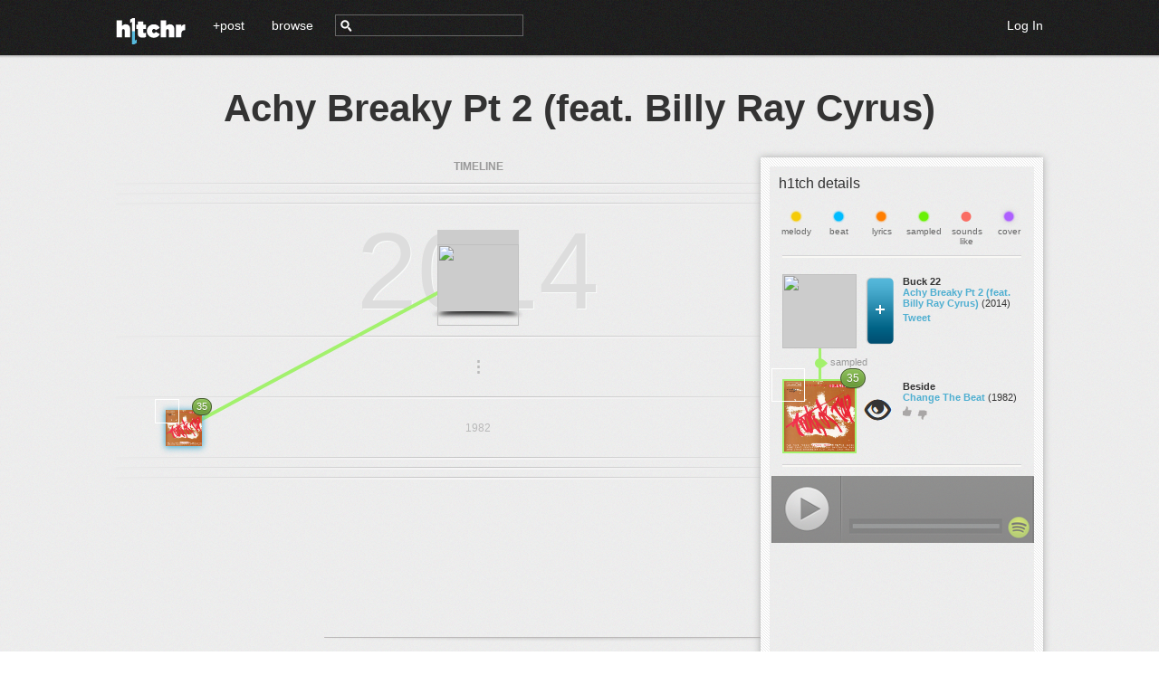

--- FILE ---
content_type: text/html;charset=ISO-8859-1
request_url: https://h1tchr.com/h1tch/8935/user.jsp
body_size: 8773
content:

<!DOCTYPE html>
<html xmlns="http://www.w3.org/1999/xhtml" xml:lang="en" lang="en">
	<head>
        
<title>Achy Breaky Pt 2 (feat. Billy Ray Cyrus) - h1tchr</title>
<meta property="og:title" content="Achy Breaky Pt 2 (feat. Billy Ray Cyrus)"/>
<meta property="og:type" content="music.song"/>
<meta property="og:image" content="https://h1tchr-2-captures.s3.amazonaws.com/capture-8935.png"/>
<meta property="og:url" content="https://h1tchr.com/h1tch/8935/user.jsp"/>
<meta property="og:site_name" content="h1tchr"/>
<meta property="fb:app_id" content="235887183135318"/>
        <meta name="description" content="h1tchr (pronounced hitcher) lets you find and add connections between songs and discuss with others how they relate. It's totally free! Come and collaborate with people all over the world building musical timelines and contribute to a growing database of musical heritage." />
<meta name="keywords" content="hitcher, music, songs, spotify, h1tchr, hitchr, ripoff, sound alike songs, sample, tracks, music, melody, sound, songs that sound like" />
<meta http-equiv="Content-Type" content="text/html; charset=UTF-8" />
<link type="image/png" rel="icon" href="/images/favicon.png" />
<link type="text/css" href="/stylesheets/jquery-ui-1.10.3.custom.min.css" rel="stylesheet" />
<link type="text/css" href="/stylesheets/application.css" rel="stylesheet" />


<script	type="text/javascript">
var JSP_BASE_PATH = "";
var BASE_PATH = "";
var PROXY_PATH = BASE_PATH + "/proxy";
var PROXY_BASE_URL = "//" + document.location.host + PROXY_PATH;
__debugMode = false;
</script>
<script language="javascript" type="text/javascript" src="/javascripts/jquery.min.js"></script>
<script language="javascript" type="text/javascript" src="/javascripts/jquery-ui-1.10.3.custom.min.js"></script>
<script language="javascript" type="text/javascript" src="/javascripts/json2.min.js"></script>
<script language="javascript" type="text/javascript" src="/javascripts/data/neo4j.js"></script>
<script language="javascript" type="text/javascript" src="/javascripts/data/model.js"></script>
<script language="javascript" type="text/javascript" src="/javascripts/data/echonest.js"></script>
<script language="javascript" type="text/javascript" src="/javascripts/data/discogs.js"></script>
<script language="javascript" type="text/javascript" src="/javascripts/data/wikimedia.js"></script>
<script language="javascript" type="text/javascript" src="/javascripts/data/lastfm.js"></script>
<script language="javascript" type="text/javascript" src="/javascripts/ui/spin.min.js"></script>
<script language="javascript" type="text/javascript" src="/javascripts/ui/utils.js"></script>
<!-- Google tag (gtag.js) -->
<script async src="https://www.googletagmanager.com/gtag/js?id=G-1L83KG1KME"></script>
<script>
  window.dataLayer = window.dataLayer || [];
  function gtag(){dataLayer.push(arguments);}
  gtag('js', new Date());

  gtag('config', 'G-1L83KG1KME');
</script>
<script	type="text/javascript">
    if(typeof console == "undefined")
    	window.console =  { log: function(arg1, arg2) { } };
    jQuery.support.cors = true; // force cross-site scripting (as of jQuery 1.5)

    // http://stackoverflow.com/questions/901115/get-query-string-values-in-javascript
    urlParams = {};
    (function () {
        var e,
            a = /\+/g,  // Regex for replacing addition symbol with a space
            r = /([^&=]+)=?([^&]*)/g,
            d = function (s) { return decodeURIComponent(s.replace(a, " ")); },
            q = window.location.search.substring(1);

        while (e = r.exec(q))
           urlParams[d(e[1])] = d(e[2]);
    })();

    var spinner = new Spinner({
        lines: 12,		// The number of lines to draw
        length: 7,		// The length of each line
        width: 4,		// The line thickness
        radius: 10,		// The radius of the inner circle
        color: '#666',	// #rgb or #rrggbb
        speed: 1,		// Rounds per second
        trail: 60,		// Afterglow percentage
        shadow: false,	// Whether to render a shadow
        hwaccel: false,	// Whether to use hardware acceleration
        className: 'spinner'
    });

    var URLBuilder = {
	    base: function() {
		    return window.location.protocol + "//" + window.location.host;
		    //return "http://www.h1tchr.com"
	    },

        entity: function(e, builder) {
            var name = e.name().replace(/ /gi, "+");
            if(e.artist()) {
                name = e.artist().replace(/ /gi, "+") + "-" + name;
            }
            if(name.length > 60)
                name = name.substr(0, 59);

        	var url = "/h1tch/" + e.id() + "/" + encodeURI(name);
        	if(builder)
        		url += "&action=builder";
            return url;
        },

        entityId: function(id, full, rel) {
            return (full ? this.base() : "") + "/timeline.jsp?id=" + id + (rel ? ("&rel=" + rel) : "");
        },

        relationship: function(relationship) {
        	return URLBuilder.entityId(Neo4j.uriToId(relationship["start"]), false, relationship.id());
        },

        newEntity: function() {
            return "";
        },

        user: function(id) {
            return "/user.jsp?id="+id;
        },

	    capture: function(id) {
		    return this.base() + JSP_BASE_PATH + "/capture/get?id=" + id;
	    }
    };

    window.onerror = function (message, file, line, column, errorObj) {
    	var url = "/api/error/report?";
    	url += "msg=" + encodeURIComponent(message) + "&";
    	url += "file=" + encodeURIComponent(file) + "&";
    	url += "line=" + encodeURIComponent(line) + "&";
    	url += "st=" + encodeURIComponent(errorObj != null ? errorObj.stack : "");

        $.ajax({
    		url: 			url,
    		success: 		function(data) {
    			console.log("reported error");
    		}
    	});
    }

</script>
<script type="text/javascript">
  var uvOptions = {};
  if(typeof hideUV == "undefined")
    hideUV = false;
  $(document).ready(function() {
      if(!hideUV && urlParams.chromeless != "true") {
        var uv = document.createElement('script'); uv.type = 'text/javascript'; uv.async = true;
        uv.src = ('https:' == document.location.protocol ? 'https://' : 'http://') + 'widget.uservoice.com/bYl41WmYYlw8sLFiTd1Yw.js';
        var s = document.getElementsByTagName('script')[0]; s.parentNode.insertBefore(uv, s);
      }
  });
</script>
<!-- start Mixpanel --><script type="text/javascript">(function(f,b){if(!b.__SV){var a,e,i,g;window.mixpanel=b;b._i=[];b.init=function(a,e,d){function f(b,h){var a=h.split(".");2==a.length&&(b=b[a[0]],h=a[1]);b[h]=function(){b.push([h].concat(Array.prototype.slice.call(arguments,0)))}}var c=b;"undefined"!==typeof d?c=b[d]=[]:d="mixpanel";c.people=c.people||[];c.toString=function(b){var a="mixpanel";"mixpanel"!==d&&(a+="."+d);b||(a+=" (stub)");return a};c.people.toString=function(){return c.toString(1)+".people (stub)"};i="disable track track_pageview track_links track_forms register register_once alias unregister identify name_tag set_config people.set people.set_once people.increment people.append people.track_charge people.clear_charges people.delete_user".split(" ");
for(g=0;g<i.length;g++)f(c,i[g]);b._i.push([a,e,d])};b.__SV=1.2;a=f.createElement("script");a.type="text/javascript";a.async=!0;a.src="//cdn.mxpnl.com/libs/mixpanel-2.2.min.js";e=f.getElementsByTagName("script")[0];e.parentNode.insertBefore(a,e)}})(document,window.mixpanel||[]);
mixpanel.init("2c436b15323d64fd26a530ef1b234747");</script><!-- end Mixpanel -->
        <meta property="og:title" content="h1tchr"/>
<meta property="og:type" content="website"/>
<meta property="og:url" content="http://www.h1tchr.com/"/>
<meta property="og:image" content="http://www.h1tchr.com/images/h1tchr-logo-square.jpg"/>
<meta property="og:site_name" content="h1tchr"/>
<meta property="og:description"
  content="h1tchr lets you find and add connections between songs and discuss with others how they relate. It's totally free! Come and collaborate with people all over the world building musical timelines and contribute to a growing database of musical heritage."/>
<meta property="fb:app_id" content="235887183135318"/>

        <link type="text/css" href="/stylesheets/ui/detailed-thumb.css" rel="stylesheet" />
        <link type="text/css" href="/stylesheets/ui/info.css" rel="stylesheet" />
        <link type="text/css" href="/stylesheets/ui/timeline.css" rel="stylesheet" />
        <link type="text/css" href="/stylesheets/ui/detail-tabs.css" rel="stylesheet" />
        <link type="text/css" href="/stylesheets/ui/builder.css" rel="stylesheet" />
        <link type="text/css" href="/stylesheets/ui/editor.css" rel="stylesheet" />
        <link type="text/css" href="/stylesheets/ui/share-dialog.css" rel="stylesheet" />

        <script language="javascript" type="text/javascript" src="/javascripts/jquery.easing.1.3.js"></script>
        <script language="javascript" type="text/javascript" src="/javascripts/moment.js"></script>
        <script language="javascript" type="text/javascript" src="/javascripts/ui/thumb.js"></script>
        <script language="javascript" type="text/javascript" src="/javascripts/ui/detailed-thumb.js"></script>
        <script language="javascript" type="text/javascript" src="/javascripts/ui/player.js"></script>
        <script language="javascript" type="text/javascript" src="/javascripts/ui/youtube-player.js"></script>
        <script language="javascript" type="text/javascript" src="/javascripts/ui/info.js"></script>
        <script language="javascript" type="text/javascript" src="/javascripts/ui/timeline.js"></script>
        <script language="javascript" type="text/javascript" src="/javascripts/ui/discography.js"></script>
        <script language="javascript" type="text/javascript" src="/javascripts/ui/credits.js"></script>
        <script language="javascript" type="text/javascript" src="/javascripts/ui/detail-tabs.js"></script>
        <script language="javascript" type="text/javascript" src="/javascripts/ui/builder.js"></script>
        <script language="javascript" type="text/javascript" src="/javascripts/ui/editor.js"></script>
        <script language="javascript" type="text/javascript" src="/javascripts/ui/share-dialog.js"></script>
        <script language="javascript" type="text/javascript" src="/javascripts/timeline-controller.js"></script>
    </head>
    <body>
        <div id="fb-root"></div>

<script>
	// wtdupfh_shepardwitzsteinskysenbergsonescuman_1330661732@tfbnw.net
	// oatkefl_okelolaescu_1330661721@tfbnw.net
    window.fbAsyncInit = function() {
        FB.init({
          appId      : '235887183135318',
          cookie     : true,
          xfbml      : true,
          version    : 'v9.0'
        });

        FB.AppEvents.logPageView();
        FB.getLoginStatus(function(response) {
           statusChangeCallback(response);
        });
    };

    (function(d, s, id) {
         var js, fjs = d.getElementsByTagName(s)[0];
         if (d.getElementById(id)) {return;}
         js = d.createElement(s); js.id = id;
         js.src = "https://connect.facebook.net/en_US/sdk.js";
         fjs.parentNode.insertBefore(js, fjs);
    }(document, 'script', 'facebook-jssdk'));

    function statusChangeCallback(response) {
        console.log("Facebook login: " + response.status);

        if(response.status == 'connected') {
            var uid = response.authResponse.userID;
            var accessToken = response.authResponse.accessToken;
            console.log(response);

            // user has auth'd your app and is logged into Facebook
            FB.api('/me', function(me){
                console.log(me);
                if(CurrentUser) {
                    CurrentUser.findOrCreate(me.id, me).then(function(user) {
                        if(typeof UserBadge != "undefined") {
                            UserBadge.signedIn(user);
                        }

                        $(document).trigger("loginStatusChanged", [ true ]);

                         mixpanel.identify(user.id());
                         mixpanel.people.set({
                             "$name": user.name()
                         });
                    })
                }
            })

        }
        else {
            if(typeof UserBadge != "undefined")
                UserBadge.signedOut();
            if(CurrentUser)
                CurrentUser.signedOut();

            $(document).trigger("loginStatusChanged", [ false ]);
        }
    }

</script>



        <script type="text/javascript">
	LoginPrompt = {
		show: function() {
            $(".shutter").fadeIn();
			$('#login-dialog').fadeIn();
		},
		hide: function() {
            $('#login-dialog').fadeOut();
            $(".shutter").fadeOut();
		}
	};

	$(document).ready(function() {
        $('#login-dialog-close').click(function() {
            LoginPrompt.hide();
        });

		$('#login_prompt_login_button').click(function() {
            LoginPrompt.hide();
		});

        $('#login-sjl').click(function() {
            var left = Math.max(0, window.screenLeft + (window.outerWidth - 600) / 2);
            var top = Math.max(0, window.screenTop + (window.outerHeight - 600) / 2);
            window.open("http://www.soundsjustlike.com/login?next=http%3A%2F%2F" + document.location.host + "%2Fauth%2Fpost-login.jsp%3Fstate%3Dcreate", "login-sjl-window", "height=600,width=600,status=0,toolbar=0,menubar=0,left=" + left + ",top=" + top);
        });

        $(document).bind("loginStatusChanged", function(e, signedIn) {
            LoginPrompt.hide();
        });
	});
    function checkLoginState() {
        FB.getLoginStatus(function(response) {
            statusChangeCallback(response);
        });
    }

</script>

<div id="login-dialog" class="login-dialog overlay">
    <div class="login-dialog-contents overlay-contents">
        <div id="login-dialog-close" class="ui-icon-close ui-icon right"></div>
        <div class="title left">Log in to h1tchr</div>
        <div class="clear"></div>
        <div>
            <div class="login-text">Start connecting songs now by logging in with Facebook or SoundsJustLike.</div>
            <div class="clear"></div>
        </div>
        <div style="margin-top: 16px;"></div>



        <div class="fb-login-button" data-width="" data-size="medium" data-button-type="login_with"
            data-onlogin="checkLoginState();""
            data-layout="default" data-auto-logout-link="false" data-use-continue-as="false"></div>

        <div style="margin-top: 16px;"></div>
        <div>or</div>
        <div style="margin-top: 16px;"></div>
        <div id="login-sjl" class="button">Login with email</div>
    </div>
</div>


        <div class="header ui-front">
    <div class="contents">
        <a href="/" class="logo"></a>
        <div class="spacer"></div>
        <a href="/timeline.jsp?action=builder">+post</a>
        <div class="spacer"></div>
        <a href="/browse.jsp">browse</a>
        <div class="spacer"></div>
        <div class="left small-icon search-icon"></div>
        <input type="text" class="search-box" />

        <div class="right login_button" style="display: none;"><a href="#" id="login_link">Log In</a></div>
<div id="user_badge" class="user_badge right" style="display: none">
    <a id="sign_out_link" href="#" class="sign_out">sign out</a>
    <div class="pipe"> | </div>
    <a class="inbox-link" href="/inbox.jsp">inbox</a>
    <div class="pipe"> | </div>
    <a id="user_badge_name" href="user.jsp"></a>
    <img id="user_icon" />
</div>
<script type="text/javascript">
UserBadge = {
	signedIn: function(user) {
		$("#user_badge_name").text(user.name().toLowerCase());
        $("#user_icon").attr("src", UI.Utils.userIconUrl(user));
		$("#user_badge").show();
		$(".login_button").hide();
        $("#user_badge_name").attr("href", URLBuilder.user(user.id()));
	},

	signedOut: function() {
		$("#user_badge").hide();
		$(".login_button").show();
	}
};
$(document).ready(function() {
	$("#sign_out_link").click(function(){
        if(FB.getAccessToken()) {
            FB.logout(function(response) {
                console.log("facebook logout complete");
            });
        }

        Cookies.expire('userId');
        Cookies.expire('userEmail');
        $(document).trigger("loginStatusChanged", [ false ]);
        UserBadge.signedOut();
        CurrentUser.signedOut();
	});

    $("#login_link").click(function(){
        LoginPrompt.show();
    });

	$(document).bind("loginStatusChanged", function(e, signedIn) {
        if(CurrentUser.isLoggedIn()) {
            if(CurrentUser.get().unreadCount() > 0) {
                $(".inbox-link").text("inbox (" + CurrentUser.get().unreadCount() + ")");
                $(".inbox-link").addClass("highlight");
            }
        }
    });

    var userId = Cookies.get('userId');
    if(userId) {
        var user = new User();
        user.load(userId).then(function() {
           if(user.name()) {
               CurrentUser.user = user;
               UserBadge.signedIn(user);
               $(document).trigger("loginStatusChanged", [ true ]);
           }
        });
    }
    else {
        UserBadge.signedOut();
    }
});
</script>

        <div class="clear"></div>
    </div>
</div>

<script language="javascript">
$(function() {
    $(".search-box").autocomplete({
        source: function(request, callback) {
            var sq = new SearchQuery();
            sq.search(request.term).then(function(results) {
                var list = [];
                for(var i = 0; i < Math.min(15, results.length); i++) {
                    var label = results[i].artist() + "<br>" + results[i].name();
                    var item =  { label: label, value: results[i] };
                    list.push(item);
                }
                callback.call(this, list);
            },
            function() {
                callback.call(this, []);
            });
        },

        select: function(event, ui) {
            console.log(ui.item);
            event.preventDefault();
            document.location = URLBuilder.entity(ui.item.value);
        },
        delay: 250,
        html: true
    });
});


/*
 * jQuery UI Autocomplete HTML Extension
 *
 * Copyright 2010, Scott Gonzï¿½lez (http://scottgonzalez.com)
 * Dual licensed under the MIT or GPL Version 2 licenses.
 *
 * http://github.com/scottgonzalez/jquery-ui-extensions
 */
(function ($) {
    var proto = $.ui.autocomplete.prototype,
            initSource = proto._initSource;

    function filter(array, term) {
        var matcher = new RegExp($.ui.autocomplete.escapeRegex(term), "i");
        return $.grep(array, function (value) {
            return matcher.test($("<div>").html(value.label || value.value || value).text());
        });
    }

    $.extend(proto, {
        _initSource: function () {
            if (this.options.html && $.isArray(this.options.source)) {
                this.source = function (request, response) {
                    response(filter(this.options.source, request.term));
                };
            } else {
                initSource.call(this);
            }
        },

        _renderItem: function (ul, item) {
            return $("<li></li>")
                    .data("item.autocomplete", item)
                    .append($("<a></a>")[ this.options.html ? "html" : "text" ](item.label))
                    .appendTo(ul);
        }
    });

})(jQuery);
</script>

        <div class="contents">
            <h1 id="title"></h1>

            <div class="timeline-region">

                <div id="info" class="info">
                    <div class="info-contents">
                        <div class="info-contents-title">h1tch details</div>

                        <div id="types-key">
                            <div class="type-slots"></div>
                            <div class="type-names"></div>
                        </div>

                        <div class="indented-hr"></div>

                        <div class="main-entity"></div>
                        <div>
                            <div class="left connection"></div>
                            <div class="left connection-text"></div>
                            <div class="clear"></div>
                        </div>

                        <div class="associated-entity"></div>

                        <div class="relationship-comment"></div>

                        <div class="indented-hr"></div>
                        <div style="margin-top: 10px"></div>

                        <div id="main-player" class="player">
                            <iframe class="player-iframe"></iframe>
                            <div class="placeholder"></div>
                        </div>

                        <div id="main-yt-player-container" class="yt-player-container">
                            <iframe class="yt-player" id="main-yt-player" type="text/html" width="290" height="217"
                              src="about:blank" frameborder="0"></iframe>
                            <div class="add-link">
                                <a href="#">Add Youtube Link</a>
                            </div>
                            <div class="edit-link">
                                <a href="#" class="right">edit</a>
                                <div class="clear"></div>
                            </div>
                            <div class="add-controls">
                                <input type="text" />
                                <div class="youtube-url-button left ui-state-default ui-corner-all">
                                    <span class="ui-icon ui-icon-check"></span>
                                </div>
                                <div class="clear"></div>
                            </div>
                        </div>

                        <div class="indented-hr"></div>
                        <div style="margin-top: 10px"></div>

                        <div id="associated-player" class="player">
                            <iframe class="player-iframe"></iframe>
                            <div class="placeholder"></div>
                        </div>

                        <div id="associated-yt-player-container" class="yt-player-container">
                            <iframe class="yt-player" id="associated-yt-player" type="text/html" width="290" height="217"
                              src="about:blank" frameborder="0"></iframe>
                            <div class="add-link">
                                <a href="#">Add Youtube Link</a>
                            </div>
                            <div class="edit-link">
                                <a href="#" class="right">edit</a>
                                <div class="clear"></div>
                            </div>
                            <div class="add-controls">
                                <input type="text" />
                                <div class="youtube-url-button left ui-state-default ui-corner-all">
                                    <span class="ui-icon ui-icon-check"></span>
                                </div>
                                <div class="clear"></div>
                            </div>
                        </div>


                        <div class="comments">
                            <hr/>
                            <div class="comments-label">Comment on this h1tch</div>
                            <textarea id="comment-text"></textarea>
                            <div class="submit-button" id="comment-button">Submit</div>
                            <div class="clear"></div>
                            <hr/>
                            <div class="comments-container"></div>
                        </div>



                    </div>
                </div>

                <div id="timeline" class="timeline">
                   <div class="placeholder"></div>
               </div>

                <div id="builder" class="builder overlay">
                    <div class="builder-contents overlay-contents">
                        <div class="ui-icon-close ui-icon right"></div>
                        <div class="title left">Start new connection</div>
                        <div class="clear"></div>
                        <div class="player">
                            <iframe class="player-iframe"></iframe>
                            <div class="placeholder"></div>
                        </div>

                        <div class="empty-thumb">?</div>

                        <div class="thumbs-container">
                            <img id="builder-main-image" class="thumb medium left noclick" />
                            <div class="left connection-horizontal"></div>
                            <img id="builder-related-image" class="thumb medium left noclick" />
                            <div class="clear"></div>
                        </div>

                        <div class="input-container">
                            <div class="instructions">What does this song remind you of?</div>
                            <div><input id="builder-artist-name" type="text" value="" /></div>
                            <div class="margin-10"></div>
                            <div><input id="builder-song-name" type="text" value="" /></div>
                        </div>

                        <div class="types-container">
                            <div class="instructions">Why do the songs sound similar? Choose one.</div>
                            <div class="type-slots"></div>
                            <div class="type-names"></div>
                        </div>

                        <div class="comments-container">
                            <div class="instructions">Comment on this h1tch.</div>
                            <div><textarea id="h1tch-comment"></textarea></div>
                        </div>

                        <div class="button">next</div>
                    </div>
                </div>

                <div id="editor" class="editor overlay">
                    <div class="editor-contents overlay-contents">
                        <div class="ui-icon-close ui-icon right"></div>
                        <div class="title left">Edit song info</div>
                        <div class="clear"></div>

                        <hr/>

                        <div class="row">
                            <div class="label">Artist name:</div>
                            <div class="value"><input id="editor-artist-name" type="text" /></div>
                            <div class="clear"></div>
                        </div>

                        <div class="row">
                            <div class="label">Song name:</div>
                            <div class="value"><input id="editor-song-name" type="text" /></div>
                            <div class="clear"></div>
                        </div>

                        <div class="row">
                            <div class="label">Album:</div>
                            <div class="value"><input id="editor-album" type="text" /></div>
                            <div class="clear"></div>
                        </div>

                        <div class="row">
                            <div class="label">Release year:</div>
                            <div class="value"><input id="editor-release-year" type="text" /></div>
                            <div class="clear"></div>
                        </div>

                        <hr/>

                        <div class="button">Save</div>
                    </div>
                </div>

                <div id="share-dialog" class="share-dialog overlay">
                    <div class="share-dialog-contents overlay-contents">
                        <div class="ui-icon-close ui-icon right"></div>
                        <div class="title left">Share on Facebook</div>
                        <div class="clear"></div>

                        <div class="share-preview"></div>
                        <div class="share-text-parent">
                            <textarea id="share-text"></textarea>
                        </div>

                        <div class="button">Share</div>
                    </div>
                </div>

                <div id="confirm-dialog" class="confirm-dialog overlay">
                    <div class="confirm-dialog-contents overlay-contents">
                        <div class="ui-icon-close ui-icon right"></div>
                        <div class="title left">[Title]</div>
                        <div class="clear"></div>
                        <div style="margin-left: 12px">
                            <div class="confirm-text">[Are you sure you want to do that?]</div>
                            <div class="button little yes">Yes</div>
                            <div class="button little no">No</div>
                            <div class="clear"></div>
                        </div>
                    </div>
                </div>

                <div id="new-h1tch-share-dialog" class="new-h1tch-share-dialog overlay">
                    <div class="confirm-dialog-contents overlay-contents">
                        <div class="ui-icon-close ui-icon right"></div>
                        <div class="title left">Nicely Done!</div>
                        <div class="clear"></div>
                        <div style="margin-left: 12px">
                            <div class="dialog-text">You just created a h1tch.  Why not tell everyone about it?</div>
                            <div class="social-icons">
                            <a href="https://twitter.com/share" class="twitter-share-button" data-text="Check out this song on h1tchr" data-count="none">Tweet</a>
                               <script>!function(d,s,id){var js,fjs=d.getElementsByTagName(s)[0],p=/^http:/.test(d.location)?'http':'https';if(!d.getElementById(id)){js=d.createElement(s);js.id=id;js.src=p+'://platform.twitter.com/widgets.js';fjs.parentNode.insertBefore(js,fjs);}}(document, 'script', 'twitter-wjs');</script>

                               <div class="facebook-share left" title="Share on Facebook"></div>


                               <div class="clear"></div>
                           </div>
                            <div class="button little close">Close</div>
                            <div class="clear"></div>
                        </div>
                    </div>
                </div>
            </div>

            <a name="wikipedia"></a>
            <div class="divider"></div>

            <div id="detail-tabs-container"></div>

        </div>

        <div class="footer">
    <div class="contents">
        <a href="all.jsp">Index</a> |
        <a href="contact.jsp" title="Contact h1tchr">Contact</a> |
        <a href="faq.jsp" title="Frequently Asked Questions">FAQ</a> |
        <a href="privacy.jsp" title="Privacy Policy">Privacy Policy</a>

        <a href="https://twitter.com/h1tchr" class="right social-icon"><img src="/images/twitter.png" alt="Follow @h1tchr on Twitter" /></a>
        <a href="https://facebook.com/h1tchr" class="right social-icon"><img src="/images/facebook.png" alt="Like h1thr on Facebook" /></a>
        <a href="http://echonest.com" class="right echonest"><img src="/images/echonest.gif" alt="The Echonest" /></a>
    </div>
</div>

        <div class="shutter"></div>

        <div class="templates">
            <div id="gallery-template" class="gallery">
    <div class="thumbs"></div>
    <div class="metadata">
        <div class="artist-name"></div>
        <div class="song-name"></div>
    </div>
    <div class="diamond"></div>
    <div class="detail-tabs-container"></div>
</div>

<div id="gallery-contributors-template" class="gallery-contributors">
    <div class="contributors-label">Contributors</div>
</div>

<div id="credit-list-item-template">
    <div class="artist-role left"></div>
    <a href="#" class="artist-name left"></a>
    <div class="clear"></div>
    <hr />
</div>

<div id="contributor-row-template" class="home-window-row" style="display: none">
    <div class="left">
        <a class="user-thumb" href="#"><img class="contributor thumb small2" src=""></a>
    </div>
    <div class="left contributor-name">
        <a href="#"></a>
    </div>
    <div class="left contribution-count">
        <div class="count"></div>
        <div class="desc">submissions</div>
    </div>
    <div class="clear"></div>
</div>

            <div class="thumb" id="standard-thumb-template" style="display: none;">
    <div class="highlight"></div>
    <div class="counter green"></div>
    <div class="contributor"></div>
    <a href="#" class="thumbAnchor"><img class="thumbImage" /></a>
</div>
<div class="thumb" id="thumb-with-shadow-template" style="display: none;">
    <div class="highlight"></div>
    <div class="counter green"></div>
    <div class="contributor"></div>
    <a href="#" class="thumbAnchor"><img class="thumbImage" /></a>
    <div class="shadow-bottom"></div>
    <div class="shadow-right"></div>
</div>
            <div class="detail-tabs" id="detail-tabs-template" style="display: none;">
    <div class="tab-container">
        <div id="tab-wiki" class="tab selected">Wiki</div>
        <div class="pipe"></div>
        
        
        
        
        <div id="tab-credits" class="tab">Credits</div>

        <div class="underline"></div>
        <div class="small-icon blue-chevron"></div>
    </div>

    <div id="tab-contents-wiki" class="tab-contents">
        <div class="wiki_content"></div>
        <div class="wiki-expand">
            <a href="#" id="wiki-expand-contract">More</a>
        </div>
    </div>
    
    
    <div id="tab-contents-credits" class="tab-contents hide">
    </div>
</div>

            <div class="detailed-thumb" id="detailed-thumb-template">

                <div class="target-button left" title="View Connections"></div>
                <div class="tall-button add-button left" title="h1tch a song to this song"></div>
                <div class="metadata left">
                   <div class="metadata-item">
                       <span class="artist-name"></span>
                       <span class="small-icon edit-icon" title="Edit song info">&nbsp;&nbsp;&nbsp;</span>
                       <span class="small-icon trash-icon" title="Delete h1tch">&nbsp;&nbsp;&nbsp;</span>
                   </div>
                   <div class="metadata-item">
                       <span class="track-name"></span>
                       <span class="release-year"></span>
                   </div>
                    <div class="social-icons">
                    	<a href="https://twitter.com/share" class="twitter-share-button" data-text="Check out this song on h1tchr" data-count="none">Tweet</a>
                        <script>!function(d,s,id){var js,fjs=d.getElementsByTagName(s)[0],p=/^http:/.test(d.location)?'http':'https';if(!d.getElementById(id)){js=d.createElement(s);js.id=id;js.src=p+'://platform.twitter.com/widgets.js';fjs.parentNode.insertBefore(js,fjs);}}(document, 'script', 'twitter-wjs');</script>

                        <div class="facebook-share left" title="Share on Facebook"></div>


                        <div class="clear"></div>
                    </div>
                   <div class="like-icons">
                       <div class="like-icon small-icon left" title="Like this h1tch"></div>
                       <div class="dislike-icon small-icon left" title="Hate this h1tch"></div>
                       <div class="score left"></div>
                       <div class="clear"></div>
                   </div>
                </div>
                <div class="clear"></div>
           </div>

            <div class="comment" id="comment-template">
                <div class="comment-left-column">
                    <a href="#" class="user-link"><img class="thumb contributor" /></a>
                    <span class="comment-icons">
                        <span class="small-icon edit-icon" title="Edit comment">&nbsp;&nbsp;&nbsp;</span>
                        <span class="small-icon trash-icon" title="Delete comment">&nbsp;&nbsp;&nbsp;</span>
                    </span>
                </div>
                <div class="left">
                    <div class="comment-text"></div>
                    <div class="edit-comment-container">
                        <textarea class="edit-comment-text"></textarea>
                        <a class="edit-save-button" href="#">Save</a> &nbsp;
                        <a class="edit-cancel-button" href="#">Cancel</a>
                    </div>
                    <div class="comment-date"></div>
                </div>

                <div class="clear"></div>
            </div>



        </div>

    <script defer src="https://static.cloudflareinsights.com/beacon.min.js/vcd15cbe7772f49c399c6a5babf22c1241717689176015" integrity="sha512-ZpsOmlRQV6y907TI0dKBHq9Md29nnaEIPlkf84rnaERnq6zvWvPUqr2ft8M1aS28oN72PdrCzSjY4U6VaAw1EQ==" data-cf-beacon='{"version":"2024.11.0","token":"4e5da858f16b491c907fe566d143821a","r":1,"server_timing":{"name":{"cfCacheStatus":true,"cfEdge":true,"cfExtPri":true,"cfL4":true,"cfOrigin":true,"cfSpeedBrain":true},"location_startswith":null}}' crossorigin="anonymous"></script>
</body>
</html>

--- FILE ---
content_type: text/css
request_url: https://h1tchr.com/stylesheets/ui/detailed-thumb.css
body_size: 360
content:
.detailed-thumb {
    position: relative;
}

.detailed-thumb .tall-button {
    width: 31px;
    height: 75px;
    float: left;
    margin-left: 10px;
    margin-top: 3px;
    display: none;
    cursor: pointer;
}

.detailed-thumb .add-button {
    background: url(../../images/add-button.png);
}

.detailed-thumb .target-button {
    background: url(../../images/target-button.png);
    width: 35px;
    height: 33px;
    margin-top: 17px;
    margin-left: 6px;
    float: left;
    display: none;
    cursor: pointer;
}

.detailed-thumb .metadata {
    float: left;
    margin-left: 10px;
    margin-top: 2px;
}

.detailed-thumb .track-name {
    margin-top: 2px;
    color: #4fafd1;
}

.detailed-thumb .release-year {
    margin-top: 2px;
    color: #333;
    font-weight: normal;
}

.detailed-thumb .social-icons {
    margin-top: 4px;
}

.detailed-thumb .social-icons .small-icon {
    margin-right: 4px;
}

.detailed-thumb .metadata-item {
    width: 130px;
}

.detailed-thumb .like-icons {
    margin-top: 4px;
}

.detailed-thumb .score {
    color: #70ce80;
}

.detailed-thumb .score.negative {
    color: #d06c6c;
}

.detailed-thumb .thumb {
    position: relative;
    float: left;
    background-size: 100% 100%;
}

.thumb .counter {
    background-color: #E8616C;
    background: linear-gradient(to bottom, #E8616C, #DD202F) repeat scroll 0 0 #E23442;
    border: 1px solid #911F28;
    border-radius: 11px 11px 11px 11px;
    box-shadow: 0 0 1px 1px rgba(255, 255, 255, 0.1) inset, 0 1px rgba(0, 0, 0, 0.12);
    color: white;
    font-weight: normal;
    height: 20px;
    line-height: 20px;
    margin-top: -11px;
    min-width: 9px;
    padding: 0 6px;
    position: absolute;
    right: -10px;
    text-align: center;
    text-shadow: 0 1px rgba(0, 0, 0, 0.2);
    top: -1px;
    display: none;
    z-index: 4;
    font-size: 12px;
}

.thumb.small .counter {
    height: 17px;
    line-height: 16px;
    margin-top: -12px;
    padding: 0 4px;
    right: -11px;
    top: -1px;
    font-size: 11px;
}

.counter.blue {
    background-color: #67A7E9;
    background: linear-gradient(to bottom, #67A7E9, #2580DF) repeat scroll 0 0 #3B8DE2;
    border: 1px solid #215A96;
}
.counter.green {
    background-color: #8EC15B;
    background: linear-gradient(to bottom, #8EC15B, #689739) repeat scroll 0 0 #75A940;
    border: 1px solid #42582B;
}

.detailed-thumb .thumb .contributor {
    display: none;
    position: absolute;
    top: -12px;
    left: -12px;
    width: 35px;
    height: 35px;
    background-size: 100% 100%;
}

.detailed-thumb .small-icon.edit-icon {
    width: 12px;
    height: 12px;
}


--- FILE ---
content_type: text/javascript
request_url: https://h1tchr.com/javascripts/ui/info.js
body_size: 2591
content:
(function($){
    $.info = function(el, options){
	    var base = this;
        base.$el = $(el);
        base.el = el;
        base.$el.data("info", base);

	    base.init = function(){
            base.options = $.extend({}, $.info.defaultOptions, options);
		    base.$el.find("#main-player").player({});
		    base.$el.find("#associated-player").player({});
		    base.$el.find("#main-yt-player-container").youtubePlayer({});
		    base.$el.find("#associated-yt-player-container").youtubePlayer({});
		    base.$el.draggable();

		    if(base.entity())
			    base.draw();

		    $(window).scroll(function() {
			    //var top = Math.max(46, $(window).scrollTop() - 120);
			    //base.$el.css("top", top + "px");
		    });

		    base.$el.find("#comment-button").click(base.postComment);
		    base.$el.find("#comment-text").keydown(function(event) {
	            if(event.which === 13) {
		            base.postComment();
	                event.preventDefault();
	            }
	        });

		    $(document).bind("loginStatusChanged", function(e, signedIn) {
			    base.drawMainEntity();
			    base.drawAssociatedEntity();
		    });

		    base.drawLegend();
        };

	    base.draw = function() {
		    if(base.associatedRelationship())
		        base.$el.addClass("expanded");
		    else
			    base.$el.removeClass("expanded");

		    base.drawMainPlayer();
		    base.drawAssociatedPlayer(base.associatedEntity());
		    base.drawMainEntity();
		    base.drawAssociatedEntity();
		    base.drawComments();
	    };

	    base.drawMainPlayer = function() {
		    base.$el.find("#main-player").data("player").draw(base.entity());
		    base.$el.find("#main-yt-player-container").data("youtube-player").draw(base.entity());
	    };

	    base.drawAssociatedPlayer = function(e) {
		    if(e == null) {
			    base.$el.find("#associated-player").hide();
			    base.$el.find("#associated-yt-player-container").hide()
		    }
		    else {
                base.$el.find("#associated-player").show().data("player").draw(e);
                base.$el.find("#associated-yt-player-container").show().data("youtube-player").draw(e);
		    }
        };

	    base.clearPlayer = function() {
		    base.$el.find("#associated-player").data("player").clear();
	    };

	    base.drawMainEntity = function() {
		    base.$el.find(".main-entity").detailedThumb({
			    entity: base.entity(),
			    addButton: true,
			    editable: CurrentUser.isLoggedIn(),
			    usePlaceholder: true,
			    socialIcons: true,
			    tileClickable: true,
			    tileClicked: function() {  },
			    addButtonClicked: base.options.addButtonClicked,
			    editButtonClicked: base.options.editButtonClicked,
			    facebookIconClicked: base.options.facebookIconClicked
		    });
	    };

	    base.drawAssociatedEntity = function() {
		    var e = null;
		    var contributor = null;
		    var selectedType = null;
		    if(base.entity() && base.associatedRelationship()) {
		        e = base.associatedRelationship().to(base.entity());
			    if(e.graph.contributors())
				    contributor = e.graph.contributors()[base.associatedRelationship().addedBy()];
			    selectedType = (base.associatedRelationship().relationshipType() || "MELODY").toLowerCase();
		    }
		    base.$el.find(".associated-entity").detailedThumb({
                entity: e,
			    contributor: contributor,
                addButton: false,
			    likeIcons: true,
			    selectedType: selectedType,
			    usePlaceholder: true,
			    targetButton: true,
			    editable: CurrentUser.isLoggedIn(),
			    relationship: base.associatedRelationship(),
			    tileClickable: true,
			    tileClicked: function() { base.drawAssociatedPlayer(base.associatedEntity()); },
			    targetButtonClicked: base.options.targetButtonClicked,
			    editButtonClicked: base.options.editButtonClicked,
				deleteButtonClicked: base.options.deleteButtonClicked
            });

		    base.$el.find(".connection").removeClass().addClass("connection left");
		    base.$el.find(".connection-text").html("");
		    base.$el.find(".relationship-comment").html("");
		    if(base.associatedRelationship()) {
			    var type = base.associatedRelationship().relationshipType() || "MELODY";
				base.$el.find(".connection").addClass(type.toLowerCase());
			    base.$el.find(".connection-text").text(UI.Utils.formatRelationshipType(type));
			    var comment = base.associatedRelationship().comments();
			    if(comment && comment.length) {
				    if(contributor) {
					    var contributorLink = $("<a>").addClass("comment-contributor-name")
						    .attr("href", URLBuilder.user(contributor.id()))
						    .html(contributor.name());
					    base.$el.find(".relationship-comment").append(contributorLink);
					    base.$el.find(".relationship-comment").append($("<span>").html(" &ndash; "));
				    }

				    base.$el.find(".relationship-comment").append($("<span>").html(UI.Utils.makeURLsClickable(comment))).show();
			    }
			    else
				    base.$el.find(".relationship-comment").html("").hide();

			    if(base.associatedEntityRelationshipsLoaded)
				    base.$el.find(".associated-entity").data("detailedThumb").counter(Object.size(base.associatedEntity().relationships()));
		    }
	    };

	    base.drawComments = function() {
		    if(base.associatedRelationship()) {
			    base.$el.find(".comments-container").empty();
			    base.$el.find(".comments").show();

			    base.associatedRelationship().getCommentThread().then(function(thread) {
				    var comments = thread.comments;

				    for(var i = 0; i < comments.length; i++) {
					    var comment = comments[i];
					    if(!comment.addedByUser) {
						    console.log("skipping comment " + comment.id());
						    continue;
					    }

					    var div = $("#comment-template").clone();
					    div.data("comment", comment);
					    div.attr("id", "comment-" + comment.id());
					    var name = $("<a>").attr("href", URLBuilder.user(comment.addedByUser.id())).addClass("user-name").text(comment.addedByUser.name());
					    var text = $("<span>").addClass("text-span").html(" " + UI.Utils.makeURLsClickable(comment.message()));
					    div.find(".comment-text").append(name).append(text);
					    div.find(".comment-date").html(UI.Utils.formatCommentTime(comment.createDate()));
					    div.find(".thumb").attr("src", UI.Utils.userIconUrl(comment.addedByUser));
					    div.find(".user-link").attr("href", URLBuilder.user(comment.addedByUser.id()));


					    div.find(".edit-comment-text").val(comment.message());

					    div.find(".edit-icon").data("comment", comment.id());
					    div.find(".trash-icon").data("comment", comment.id());
					    div.find(".edit-save-button").data("comment", comment.id());
					    div.find(".edit-cancel-button").data("comment", comment.id());

					    if(CurrentUser.isLoggedIn() && comment.addedByUser.id() == CurrentUser.get().id()) {
						    div.find(".edit-icon").show();
						    div.find(".trash-icon").show();
					    }
					    else {
						    div.find(".edit-icon").hide();
						    div.find(".trash-icon").hide();
					    }

					    div.find(".edit-icon").click(function() {
						    base.startEditingComment($(this).data("comment"));
					    });

					    div.find(".trash-icon").click(function() {
						    if(confirm("Are you sure you want to delete this comment?")) {
							    var id = $(this).data("comment");
							    console.log("deleting comment: " + id);
							    $("#comment-" + id).data("comment", null);
							    base.$el.find(".comments-container").find("#comment-"+id).remove();
							    base.associatedRelationship().getCommentThread().then(function(thread) {
								    thread.deleteComment(id);
							    });
						    }
                        });

					    div.find(".edit-save-button").click(function() {
						    base.finishEditingComment($(this).data("comment"), true);
					    });

					    div.find(".edit-cancel-button").click(function() {
						    base.finishEditingComment($(this).data("comment"), false);
					    });


					    div.show();
					    base.$el.find(".comments-container").append(div);
				    }
			    });

		    }
		    else
		        base.$el.find(".comments").hide();
	    };

	    base.drawLegend = function() {
		    var type, div;
	        for(type in EntityRelationshipTypes) {

	            div = $("<div>").addClass("type-icon").addClass(type.toLowerCase()).addClass("full default-cursor");
	            div.data("type", type);
	            var slot = $("<div>").addClass("type-slot").append(div);
	            base.$el.find(".type-slots").append(slot);
	        }
	        base.$el.find(".type-slots").append($("<div>").addClass("clear"));

	        for(type in EntityRelationshipTypes) {
	            div = $("<div>").addClass("type-slot").text(UI.Utils.formatRelationshipType(type));
	            base.$el.find(".type-names").append(div);
	        }
	        base.$el.find(".type-names").append($("<div>").addClass("clear"));
	    }

	    base.startEditingComment = function(id) {
		    var parent = $("#comment-"+id);
		    parent.find(".comment-text").hide();
		    parent.find(".edit-comment-container").show();
	    };

	    base.finishEditingComment = function(id, save) {
		    var parent = $("#comment-"+id);
		    var comment = parent.data("comment");

		    if(save) {
			    comment.edit(parent.find(".edit-comment-text").val());
			    parent.find(".comment-text .text-span").html(" " + UI.Utils.makeURLsClickable(comment.message()));
		    }
		    else {
			    parent.find(".edit-comment-text").val(comment.message());
		    }

            parent.find(".comment-text").show();
            parent.find(".edit-comment-container").hide();

		    mixpanel.track("edit comment");
        };

	    base.postComment = function() {
		    if(!CurrentUser.isLoggedIn()){
			    LoginPrompt.show();
			    return;
		    }

		    if(base.associatedRelationship()) {
			    var txt = base.$el.find("#comment-text").val();
			    if(txt.length > 0) {
				    base.$el.find("#comment-button").html("Posting...");
				    base.$el.find(".h1tch-comment").attr("disabled", true);

				    base.associatedRelationship().getCommentThread().then(function(thread) {
					    thread.addComment(txt).then(function(comment) {
						    base.$el.find("#comment-text").removeAttr("disabled");
						    base.$el.find("#comment-text").val("");
						    base.$el.find("#comment-button").html("Submit");
						    base.drawComments();

							NotificationCreator.createForComment(comment, base.entity().graph, base.associatedRelationship());
					    });
				    });

				    mixpanel.track("post comment");
			    }
		    }
	    };

	    base.resetPosition = function() {
		    base.$el.css({ top: 0, left: "auto", right: 0 });
	    };

	    base.entity = function(newEntity) {
            if(newEntity) {
                base.options.entity = newEntity;
	            base.options.associatedRelationship = null;
                base.draw();
            }
            return base.options.entity;
        };

	    base.associatedRelationship = function(r) {
		    if(r) {
		        base.options.associatedRelationship = r;
			    base.associatedEntityRelationshipsLoaded = false;
		        base.draw();

			    base.associatedEntity().node.loadRelationships().then(function() {
				    base.associatedEntityRelationshipsLoaded = true;
				    base.$el.find(".associated-entity").data("detailedThumb").counter(Object.size(base.associatedEntity().relationships()));
			    })
		    }
		    return base.options.associatedRelationship;
	    };

	    base.clearAssociatedRelationship = function() {
		    base.options.associatedRelationship = null;
            base.associatedEntityRelationshipsLoaded = false;
            base.draw();
	    };

	    base.associatedEntity = function() {
		    if(base.associatedRelationship())
		        return base.associatedRelationship().to(base.entity());
		    return null;
	    };

	    base.init();
    };

    $.info.defaultOptions = {
        relationshipSelected: function(relationship, relatedEntity) { },
	    addButtonClicked: function(entity) { },
	    editButtonClicked: function(entity) {},
	    targetButtonClicked: function(entity) { },
	    facebookIconClicked: function(entity) { }
    };

    $.fn.info = function(options){
        return this.each(function(){
            (new $.info(this, options));
        });
    };
})(jQuery);


--- FILE ---
content_type: text/javascript
request_url: https://h1tchr.com/javascripts/ui/timeline.js
body_size: 3139
content:
(function($){
    $.timeline = function(el, options){
        var base = this;
        base.$el = $(el);
        base.el = el;
        base.$el.data("timeline", base);
	    base.rows = [];
	    base.centered = null;
	    base.thumbnails = {};
	    base.types = {};
	    base.thumbCount = 0;
	    base.connections = {};
	    base.chosenEntity = null;

	    base.ROW_TYPES = {
		    THUMBNAIL: "thumbnail",
		    LARGE_THUMBNAIL: "large_thumbnail",
		    ELLIPSIS: "ellipsis"
	    };

		base.init = function(){
			base.options = $.extend({}, $.timeline.defaultOptions, options);
			if(base.options.graph)
				base.draw(true);
		};

	    base.draw = function(animate) {
		    console.log("Drawing graph ", base.options.graph);
		    base.$el.empty();

		    base.$el.append( $("<div>").addClass("title").html("TIMELINE") );
		    base.addRule(3);

		    base.calculateRows();
		    console.log("rows:" , base.rows);

		    base.thumbCount = 0;
		    for(var id in base.options.graph.entities) {
			    base.thumbCount++;
		    }

		    var years = [];
		    for(var year in base.rows) {
			    years.push(year);
		    }
		    years.sort(function(a,b){return b-a});

		    base.centered = null;
            base.thumbnails = {};
            base.types = {};

		    var last = -1;
		    base.drawIndex = 0;
		    for(var i = 0; i < years.length; i++) {
			    var year = parseInt(years[i]);

			    if(last - year == 2)
				    base.drawRow(year - 1, { type: base.ROW_TYPES.THUMBNAIL, songs: []}, 0);
			    else if(last - year > 2)
				    base.drawRow(".<br>.<br>.", { type: base.ROW_TYPES.ELLIPSIS, songs: []}, 0);

			    base.drawRow(year, base.rows[year], i);
			    last = year;
		    }

		    base.addRule(2);

		    base.drawConnections(base.centered, base.thumbnails, base.types);
		    if(animate)
			    base.explode();
		    console.log("Draw complete");
	    };

	    base.explode = function() {
		    base.$el.find(".connection-line").hide();
		    for(var id in base.thumbnails) {
                var thumb = base.thumbnails[id];
                var src = base.positionRelativeToCenter(thumb);
                var dest = thumb.position();

                thumb.css("left", src.left + "px");
                thumb.css("top", src.top + "px");
                thumb.animate({
                    top: dest.top + "px",
                    left: dest.left + "px"
                }, base.options.duration, base.options.easingFunction);
            }
		    base.promiseLater(base.options.duration).then(function() {
			    base.$el.find(".connection-line").fadeIn(base.options.duration/2);
		    });
	    };

	    base.implode = function() {
		    base.$el.find(".connection-line").fadeOut(base.options.duration);
		    for(var id in base.thumbnails) {
                var thumb = base.thumbnails[id];
                var dest = base.positionRelativeToCenter(thumb);

                thumb.animate({
                    top: dest.top + "px",
                    left: dest.left + "px"
                }, base.options.duration, base.options.easingFunction);
            }
		    return base.promiseLater(base.options.duration);
	    };

	    base.promiseLater = function(duration) {
		    var dfd = $.Deferred();
		    setTimeout(function() {
			    dfd.resolve();
		    }, duration);
		    return dfd.promise();
	    };

	    base.drawRow = function(year, row, i) {
            var div = $("<div>");
            div.addClass("row").addClass("noselect").html(year.toString());
            if(row.type === base.ROW_TYPES.LARGE_THUMBNAIL)
                div.addClass("expanded");
		    if(row.type === base.ROW_TYPES.ELLIPSIS)
		        div.addClass("ellipsis");
            base.$el.append(div);
            base.addRule();

		    var rowHasCenteredNode = false;

            for(var j = 0; j < row.songs.length; j++) {
                var song = row.songs[j];
                var thumb;

                if(song.id() == base.options.graph.centeredNode.id()) {
	                thumb = div.thumb({
                        src: song.thumbnail_url(),
                        id: song.id(),
		                size: "large",
		                shadows: "below",
		                click: function() {
			                base.options.entitySelected($(this).data("entity"));
		                }
                    });

                    thumb.data("entity", song);
	                base.centered = thumb.$el;
	                rowHasCenteredNode = true;
                }
                else {
                    var totalWidth = div.width() - base.options.marginRight;
                    var left = totalWidth / (base.thumbCount - 1) * base.drawIndex;

	                // avoid overlapping a thumbnail with centered node
	                if(rowHasCenteredNode && left == totalWidth / 2)
	                    left = totalWidth - base.options.marginRight;

					// alternate x position of thumb to give a more balanced appearance.  this can sometimes result in
					// overlapping tiles, so we will suppress this behavior on smaller timelines.
                    if(base.thumbCount > 4 && (base.drawIndex % 2) == 1)
                        left = totalWidth - left;

                    left += base.options.marginRight / 2.0;
	                left -= 20.0; // half the width of a tile
	                base.drawIndex++;

	                var rel = base.options.graph.centeredNode.getRelationshipTo(song);
                    var contributor = base.options.graph.contributors()[rel.addedBy()];

	                thumb = div.thumb({
                        src: song.thumbnail_url(),
                        id: song.id(),
                        size: "small",
		                contributor: contributor,
		                contributorClickable: false,
                        click: function() {
	                        base.options.relationshipSelected($(this).data("relationship"), $(this).data("entity"));
                        },
		                over: function() {
			                base.connections[$(this).attr("id")].addClass("hover");
		                },
		                out: function() {
			                if(base.chosenId() != $(this).attr("id"))
			                    base.connections[$(this).attr("id")].removeClass("hover");
			                else base.thumbnails[$(this).attr("id")].addClass("hover"); // because the thumbnail class itself will remove it
		                }
                    });

	                base.thumbnails[song.id()] = thumb.$el;
	                base.types[song.id()] = (rel != null ? rel.relationshipType() : null);

                    thumb.$el.css("left", left + "px");
	                thumb.data("entity", song);
	                thumb.data("relationship", rel);
	                thumb.$el.dblclick(function() {
		                base.options.entitySelected($(this).data("entity"));
	                });
	                thumb.$el.hover(function() {
		                base.options.thumbHovered($(this), $(this).data("entity"));
	                }, function() {
		                base.options.thumbOff();
	                });

	                // load relationships and count them for the badge on the thumbnail
	                song.node.loadRelationships("all", ENTITY_REL_TYPE).then(function() {
		                var count = 0;
                        for(var relid in song.relationships()) {
                            var rel = song.relationships()[relid];
                            count++;
                        }
                        if(count > 1)
                            thumb.counter(count);
	                });
                }

	            var top = div.height() / 2 - thumb.$el.height() / 2;
	            thumb.$el.css("top", top + "px");
            }
	    };

	    base.calculateRows = function() {
		    base.rows = [];

		    for(var id in base.options.graph.entities) {
			    var song = base.options.graph.entities[id];
			    var year = UI.Utils.getOrGuessReleaseYear(song.release_date());

			    var row = base.rows[year] || { "songs": [] };
			    var type;
			    if(base.options.graph.centeredNode.id() == song.id())
			        type = base.ROW_TYPES.LARGE_THUMBNAIL;
			    else
				    type = base.ROW_TYPES.THUMBNAIL;

			    if(row["type"] != base.ROW_TYPES.LARGE_THUMBNAIL)
			        row["type"] = type;
		        row["songs"].push(song);
			    base.rows[year] = row;
		    }
	    };

	    base.addRule = function(count) {
		    count = count || 1;
		    for(var i = 0; i < count; i++) {
			    base.$el.append( $("<hr>") );
		    }
	    };

	    base.drawConnections = function(centered, thumbnails, types) {
		    for(var id in thumbnails) {
			    base.addConnection(centered, thumbnails[id], types[id]);
		    }
	    };

	    base.addConnection = function(from, to, type) {
		    var fromPos = base.thumbnailPosition(from);
		    var toPos = base.thumbnailPosition(to);
		    var distance = base.distance(fromPos, toPos);

		    if(toPos.top > fromPos.top)

		    var radians;
		    var quadrant = base.quadrant(fromPos, toPos);

		    radians = (Math.atan(Math.abs(toPos.top - fromPos.top) / Math.abs(toPos.left - fromPos.left)));
		    if(quadrant == 2 || quadrant == 4)
		        radians = Math.PI * 2 - radians;

		    if(quadrant == 3 || quadrant == 4)
			    radians += Math.PI;

		    var degrees = radians * 180 / Math.PI;

		    var actualTop = fromPos.top +  Math.sin(radians) * distance / 2.0;
		    var actualLeft = fromPos.left - (distance / 2.0 - Math.cos(radians) * distance / 2.0);

		    var rotate = "rotate(" + degrees + "deg)";

		    var div = $("<div>");
		    div.addClass("connection-line");
		    div.css("top", actualTop+"px");
		    div.css("left", actualLeft+"px");
		    div.css("width", distance+"px");
		    div.css("background", UI.RelationshipColors[type] || UI.RelationshipColors["DEFAULT"]);
		    div.css("-webkit-transform", rotate);
		    div.css("-moz-transform", rotate);
		    div.css("-o-transform", rotate);
		    div.css("-ms-transform", rotate);
		    div.css("transform", rotate);
		    base.$el.append(div);
		    base.connections[to.attr("id")] = div;
	    };

	    base.distance = function(p1, p2) {
		    return Math.sqrt( Math.pow(p2.top - p1.top, 2) + Math.pow(p2.left - p1.left, 2));
	    }

	    // returns the position of the center of the thumbnail, relative to the timeline.
	    base.thumbnailPosition = function(thumb) {
		    var pos = {};
		    pos.top = thumb.parent().position().top;
		    pos.top += thumb.parent().height() / 2;
		    pos.left = thumb.position().left;
		    pos.left += thumb.width() / 2;
		    return pos;
	    };

	    base.positionRelativeToCenter = function(thumb) {
		    var centeredPos = base.thumbnailPosition(base.centered);
		    var current = thumb.position();
            var pos = base.thumbnailPosition(thumb);
            var relative = {
                left: current.left + (centeredPos.left - pos.left),
                top: current.top + (centeredPos.top - pos.top)
            }

		    return relative;
	    }

	    base.quadrant = function(fromPos, toPos) {
		    if(toPos.top > fromPos.top && toPos.left > fromPos.left)
		        return 1;
		    else if(toPos.top <= fromPos.top && toPos.left > fromPos.left)
		        return 2;
		    else if(toPos.top <= fromPos.top && toPos.left <= fromPos.left)
		        return 3;
		    else return 4;
	    };

	    base.setGraph = function(graph) {
		    var dfd = $.Deferred();
		    this.implode().then(function() {
			    $(document).scrollTop(0);
			    base.options.graph = graph;
			    base.draw(true);
			    dfd.resolve();
		    });
		    return dfd.promise();
        };

	    base.getGraph = function() {
		    return base.options.graph;
	    };

	    base.chosen = function(entity) {
		    if(entity) {
		        base.chosenEntity = entity;
			    base.$el.find(".thumb").removeClass("hover");
			    base.$el.find(".connection-line").removeClass("hover");
			    base.thumbnails[entity.id()].addClass("hover");
			    base.connections[entity.id()].addClass("hover");
		    }
		    return base.chosenEntity;
	    };

	    base.chosenId = function() {
		    return (base.chosen() ? base.chosen().id() : null);
	    };

	    // Run initializer
        base.init();
    };

    $.timeline.defaultOptions = {
	    graph: null,
	    relationshipSelected: function(relationship, relatedEntity) { },
	    entitySelected : function(entity) {},
	    thumbHovered: function(element, entity) {},
	    thumbOff: function() {},
	    duration: 600,
	    easingFunction: 'easeInOutBack',
	    marginRight: 250
    };

    $.fn.timeline = function(options){
        return this.each(function(){
            (new $.timeline(this, options));
        });
    };

})(jQuery);




--- FILE ---
content_type: text/javascript
request_url: https://h1tchr.com/javascripts/ui/builder.js
body_size: 2232
content:
(function ($) {
	$.builder = function (el, options) {
		var base = this;
		base.$el = $(el);
		base.el = el;
		base.$el.data("builder", base);
		base.state = 0;
		base.selectedArtistID = null;
		base.selectedSongID = null;
		base.songsAutoComplete = [];

		base.init = function () {
			base.options = $.extend({}, $.builder.defaultOptions, options);
			base.$el.find(".player").player({});

			base.$el.find('.button').click(function() {
				if($(this).hasClass("disabled"))
								return;
							base.next();
							mixpanel.track("h1tch builder next");
						});

			base.$el.find('.ui-icon-close').click(function() {
				base.hide();
				mixpanel.track("h1tch builder cancel");
			});

			// artist name
			base.$el.find('#builder-artist-name').autocomplete({
				source: function(request, callback) {
					callback.call(this, []);
				},
				change: function(event, ui) {
					base.selectedArtistID = null;
					base.autocompleteSongs();
					base.validate();
				},
				select: function(event, ui) {
					base.validate();
					base.$el.find('#builder-song-name').focus();
					base.$el.find('#builder-song-name').select();
				}
			});

			base.$el.find('#builder-artist-name').click(function(e) {
				if($(this).val() == base.options.artistDefaultText) {
					$(this).select();
					e.preventDefault();
				}
			});

			base.$el.find('#builder-artist-name').blur(function() {
				if($(this).val() == "")
					$(this).val(base.options.artistDefaultText);
				base.validate();
			});



			// Song name
			base.$el.find('#builder-song-name').click(function(e) {
				if($(this).val() == base.options.songDefaultText) {
					$(this).select();
					e.preventDefault();
				}
			});

			base.$el.find('#builder-song-name').blur(function() {
				if($(this).val() == "")
					$(this).val(base.options.songDefaultText);
				base.validate();
			});

			base.$el.find('#builder-song-name').autocomplete({
				source: [],
				change: function(event, ui) {

					base.selectedSongID = (ui.item != null) ? ui.item.id : base.findSong(base.$el.find('#builder-song-name').val());
					base.selectedAlbumID = (ui.item != null) ? ui.item.albumId : null;
					base.validate();
					console.log("selected song ID", base.selectedSongID);
					if(base.state == 1)
						base.tryToFetchAlbumThumb();
				},
				select: function(event, ui) {
					base.validate();
				}
			});


			base.$el.find(".input-container").hide();

			// type slots
			var type, div;
			for(type in EntityRelationshipTypes) {

				div = $("<div>").addClass("type-icon").addClass(type.toLowerCase());
				div.data("type", type);
				var slot = $("<div>").addClass("type-slot").append(div);
				base.$el.find(".type-slots").append(slot);

				div.click(function() {
					base.$el.find(".type-icon").removeClass("full");
					$(this).addClass("full");

					base.relationshipType($(this).data("type"));
					base.validate();
				});

			}
			base.$el.find(".type-slots").append($("<div>").addClass("clear"));

			for(type in EntityRelationshipTypes) {

				div = $("<div>").addClass("type-slot").text(UI.Utils.formatRelationshipType(type));
				base.$el.find(".type-names").append(div);
			}
			base.$el.find(".type-names").append($("<div>").addClass("clear"));


			// preload image that seems to load slowly on mobile
			base.rt = new Image();
			base.rt.src = "/images/relationship-types.png";
		};

		base.autocompleteSongs = function() {
			base.songsAutoComplete = [];
			base.$el.find('#builder-song-name').autocomplete("option", "source", []);
		};

		base.findSong = function(title) {
			for(var i = 0; i < base.songsAutoComplete.length; i++) {
				if(base.songsAutoComplete[i].label.toLowerCase() == title.toLowerCase()) {
					return base.songsAutoComplete[i].id;
				}
			}
			return null;
		};

		base.tryToFetchAlbumThumb = function() {
			var song = new Song();
			song.artist(base.$el.find('#builder-artist-name').val());
			song.name(base.$el.find('#builder-song-name').val());
			song.fetchFromSpotify({ 'thumbnail': true }).then(function() {
				base.$el.find("#builder-related-image").attr("src", base.thumbSource(song));
			});
		};

		base.next = function() {
			switch(base.state) {
				case 0:
					if(!base.entity()) {
						base.createNew().then(function() {
							base.$el.find("#builder-main-image").attr("src", base.thumbSource(base.entity()));
							base.$el.find(".player").data("player").draw(base.entity());
						});
					}
					else {
						base.$el.find("#builder-main-image").attr("src", base.thumbSource(base.entity()));
						base.$el.find(".player").data("player").draw(base.entity());
					}

					base.$el.find(".empty-thumb").hide();
					base.$el.find(".thumbs-container").show();
					base.$el.find(".input-container").show();
					base.$el.find(".input-container .instructions").text("What does this song remind you of?");

					base.$el.find('#builder-artist-name').val(base.options.artistDefaultText);
                    base.$el.find('#builder-song-name').val(base.options.songDefaultText);

                    base.$el.find('#builder-artist-name').focus();
                    base.$el.find('#builder-artist-name').select();
					break;

				case 1:
					base.$el.find(".input-container").hide();
					base.$el.find(".types-container").show();
					break;

				case 2:
					base.$el.find(".types-container").hide();
					base.$el.find(".comments-container").show();
					base.$el.find(".button").html("complete h1tch");
					break;

				case 3:
					base.build();
					base.hide();
					mixpanel.track("h1tch builder finished");
					break;
			}

			base.state++;
			base.validate();
		};

		base.thumbSource = function(e) {
			var src;
			if(e) {
				if(e.thumbnail_url())
					src = e.thumbnail_url();
				else
					src = "/images/default-album.png";
			}
			else
				src = "/images/blank.png";
			return src;
		};

		base.clear = function() {
			base.state = 0;
			base.options.relatedEntity = null;
			base.selectedArtistID = null;
			base.selectedSongID = null;
			base.relationshipType(null);

			base.$el.find('#builder-artist-name').val(base.options.artistDefaultText);
			base.$el.find('#builder-song-name').val(base.options.songDefaultText);

			base.$el.find(".button").addClass("disabled");
			base.$el.find(".button").html("next");

			base.$el.find(".type-icon").removeClass("full");

			base.$el.find(".input-container").show();
			base.$el.find(".input-container .instructions").text("Add a song to connect to another");
			base.$el.find(".types-container").hide();
			base.$el.find(".comments-container").hide();
			base.$el.find(".empty-thumb").show();
            base.$el.find(".thumbs-container").hide();
			base.$el.find("#h1tch-comment").val("");

			base.$el.find("#builder-main-image").attr("src", base.thumbSource(null));
			base.$el.find("#builder-related-image").attr("src", base.thumbSource(null));
			base.$el.find(".player").data("player").draw(null);
		};

		base.validate = function() {
			if(base.state == 0 || base.state == 1) {

				var valid = true;
				if(base.$el.find('#builder-artist-name').val() == base.options.artistDefaultText)
					valid = false;

				if(base.$el.find('#builder-song-name').val() == base.options.songDefaultText)
					valid = false;

				if(valid) {
					base.$el.find(".button").removeClass("disabled");
				}
				else
					base.$el.find(".button").addClass("disabled");
			}
			else if(base.state == 2) {
				if(base.relationshipType() == null)
					base.$el.find(".button").addClass("disabled");
				else
					base.$el.find(".button").removeClass("disabled");
			}
			else if(base.state == 3) {
				// no validation required for comments screen
			}
		};

		base.build = function() {
			var song = new Song(base.entity().graph);
			song.created_by(Neo4j.cleanUri(CurrentUser.get().uri()));
			song.constructFromDialogParams({
				artist: base.$el.find('#builder-artist-name').val(),
				name: base.$el.find('#builder-song-name').val(),
				song_id: base.selectedSongID,
				artist_id: base.selectedArtistID
			}).then(function() {
				song.graph.entities[song.uri()] = song;
				song.graph.addContributor(CurrentUser.get());
				var comment = base.$el.find("#h1tch-comment").val();
				base.entity().createRelationship(song, base.relationshipType(), comment).then(function(rel) {
					CurrentUser.get().addOwnedRelationship(rel.uri);
					CurrentUser.get().contributeTo(song, "added");

					NotificationCreator.createForContribution(CurrentUser.get(), base.entity().graph, rel);

					base.options.complete(rel, song, base.entity());
				})
			});
		};

		base.createNew = function() {
			var graph = new SongGraph();
			var song = new Song(graph);
			song.created_by(Neo4j.cleanUri(CurrentUser.get().uri()));
			base.options.entity = song;
			song.graph.addContributor(CurrentUser.get());
			return song.constructFromDialogParams({
				artist: base.$el.find('#builder-artist-name').val(),
				name: base.$el.find('#builder-song-name').val(),
				song_id: base.selectedSongID,
				artist_id: base.selectedArtistID
			}).then(function() {
				graph.entities[song.uri()] = song;
				graph.centeredNode = song;
			});
		};

		base.entity = function(newEntity) {
            if(newEntity) {
                base.options.entity = newEntity;
	            base.next();
            }
            return base.options.entity;
        };

		base.relatedEntity = function(newEntity) {
			if(newEntity) {
				base.options.relatedEntity = newEntity;
			}
			return base.options.relatedEntity;
		};

		base.relationshipType = function(type) {
			if(typeof type != "undefined") {
				base.options.relationshipType = type;
				base.$el.find(".connection-horizontal").removeClass().addClass("left connection-horizontal");
				base.$el.find(".connection-horizontal").html("");
				if(type) {
					base.$el.find(".connection-horizontal").addClass(type.toLowerCase());
					base.$el.find(".connection-horizontal").html(UI.Utils.formatRelationshipType(type));
				}
			}
			return base.options.relationshipType;
		};

		base.show = function() {
			$(".shutter").fadeIn();
			base.$el.fadeIn();

			base.$el.find('#builder-artist-name').focus();
			base.$el.find('#builder-artist-name').select();

			mixpanel.track("h1tch builder show");
		};

		base.hide = function() {
			$(".shutter").fadeOut();
			base.$el.fadeOut();
		};

		base.init();
	};

	$.builder.defaultOptions = {
		artistDefaultText: "search for artist",
		songDefaultText: "choose artist's song",
		complete: function(relationship, entity, fromEntity) { }
	};

	$.builder.states = [
		"FIRST_SONG",
		"SECOND_SONG",
		"TYPE",
		"COMMENT"
	];

	$.fn.builder = function (options) {
		return this.each(function () {
			(new $.builder(this, options));
		});
	};
})(jQuery);

--- FILE ---
content_type: text/javascript
request_url: https://h1tchr.com/javascripts/data/discogs.js
body_size: 1167
content:


// http://api.discogs.com/database/search?type=master&artist=Radiohead&q=morning+bell
//var DISCOGS_BASE = "http://api.discogs.com/database/";
var DISCOGS_BASE = PROXY_BASE_URL + "/discogs/";

Discogs = {
	searchMasters: function(artistName, songName, format) {
		var q = "type=master&artist=" + artistName + "&q=" + songName;
		if(format)
			q += "&format=" + format;
		return $.ajax({
			url: 			this.constructUrl("database/search", q),
			context:		this,
			dataType: 		"json",
			success: 		function(data) { }
		});
	},

	searchReleases: function(artistName, query) {
		return $.ajax({
			url: 			this.constructUrl("database/search", "type=release&artist=" + artistName + "&q=" + query),
			context:		this,
			dataType: 		"json"
		});
	},

	findOfficialMaster: function(artistName, songName) {
		var _this = this;
		var dfd = $.Deferred();

		this.searchMasters(artistName, songName).then(function(result) {

			console.log("fetched masters for song ", name);
			console.log(result);

			var results = result.results;
			if(results && results.length > 0) {
				var index = 0;

				// sort results by release year and check them one at a time
				var sorted = results.sort(function(a, b) {
					return (parseFloat(a.year) - parseFloat(b.year));
				});

				function next() {
					// maximum of 11 tries so we don't kill our rate cap
					if(index >= sorted.length || index > 10) {
						// no more left to check, let's just return the first one, as this seems better than
						// returning nothing at all
						dfd.resolve( results[0] );
					}

					_this.checkForOfficialMaster(sorted[index]).then(function(isOfficial) {
						if(!isOfficial) {
							index++;
							next();
						}
						else {
							dfd.resolve( sorted[index] );	// we found the official master!
						}
					});
				}
				next();
			}
			else dfd.resolve( null );

		}, function() { dfd.reject(); });

		return dfd.promise();
	},

	checkForOfficialMaster: function(master) {
		var dfd = $.Deferred();

		console.log("Checking for official master", master);

		$.ajax({
			url: 			this.replaceUrl(master.resource_url + "/versions"),
			context:		this,
			dataType: 		"json"
		}).then(function(result) {
			if(result.versions && result.versions.length > 0) {
				var format = result.versions[0].format;
				if(format && format.toLowerCase().indexOf("unofficial") == -1) {
					console.log("Found the official master!");
					dfd.resolve( true );
					return;
				}
			}
			console.log("Not the official master");
			dfd.resolve( false );
		}, function() { dfd.resolve( false ); });

		return dfd.promise();
	},

	shouldExclude: function(master, isSingle) {
		var formats = master.format;
		if(formats != null && formats.length > 0) {
			for(var j = 0; j < formats.length; j++) {
				if(formats[j] == "Unofficial Release") {
					return true;
				}

				if(!isSingle && (formats[j] == "7\"" || formats[j] == "Single" || formats[j] == "45 RPM")) {
					return true;
				}
			}
		}
		return false;
	},

	findRelease: function(artistName, albumName, isSingle) {
		artistName = encodeURIComponent(this.escape(artistName));
		albumName = encodeURIComponent(this.escape(albumName));

		var dfd = $.Deferred();

		this.searchMasters(artistName, albumName).then(function(response) {
			if(response.results.length > 0) {
				var releaseUrl = response.results[0].resource_url;

				// try to find a master whose format is not a "single" or an "unofficial release"
				for(var i = 0; i < response.results.length; i++) {
					if(!Discogs.shouldExclude(response.results[i], isSingle)) {
						releaseUrl = response.results[i].resource_url;
						break;
					}
				}

				$.ajax({
					url: 			releaseUrl,
					context:		this,
					dataType: 		"json"
				}).then(function(master) {
					$.ajax({
						url: 			master.main_release_url,
						context:		this,
						dataType: 		"json"
					}).then(function(release) {
						dfd.resolveWith(this, [ release, master ]);
					},
					function() { dfd.reject(); });
				},
				function() { dfd.reject(); });
			}
			else {
				this.searchReleases(artistName, albumName).then(function(response2) {
					if(response2.results && response2.results.length > 0) {
						$.ajax({
							url: 			response2.results[0].resource_url,
							context:		this,
							dataType: 		"json"
						}).then(function(release) {
							dfd.resolveWith(this, [ release, null ]);
						});
					}
					else dfd.resolveWith(this, [null, null ])

				});
			}
		},
		function() { dfd.reject(); });

		return dfd.promise();
	},

	escape: function(name) {
		return name.replace(/\?/g, "\\?");
	},
	
	constructUrl: function(path, params) {
		return DISCOGS_BASE + path + "?" + params; 
	},

	replaceUrl: function(url) {
		return url.replace("http://api.discogs.com/", DISCOGS_BASE);
	}
};


--- FILE ---
content_type: text/javascript
request_url: https://h1tchr.com/javascripts/ui/utils.js
body_size: 883
content:

UI = {};
UI.RelationshipColors = {
	"MELODY":	    "#f5cb07",
	"BEAT":         "#00bcff",
	"LYRICS":       "#f9b16a",
	"SAMPLED":      "#a3f16d",
	"SOUNDS_LIKE":  "#fa6d63 ",
	"COVER":        "#c9a1f3",
	"DEFAULT":      "#00bcff"
}

UI.Utils = {};
UI.Utils.formatReleaseDate = function(str) {
	//console.log("original date: " + str);
	if(str.indexOf("-00-00") > 0)
		str = str.substr(0, str.indexOf("-00-00"));
	else if(str.indexOf("-1-1") > 0)
		str = str.substr(0, str.indexOf("-1-1"));
	else if(str.indexOf("-??-??") > 0)
		str = str.substr(0, str.indexOf("-??-??"));
	else if(str.indexOf("-") > 0) {
		var parts = str.split("-");
		if(parts.length > 2) {
			//var date = new Date(parts[0], parseInt(parts[1])-1, parts[2]);
			str = parts[1] + "/" + parts[2] + "/" + parts[0];
		}
	}
	//console.log("formatted date: " + str);
	return str;
};

UI.Utils.formatReleaseYear = function(str, parens) {
	if(str == null) return "";
	if(str.indexOf("-") > 0)
		str = str.split("-")[0];
	if(str.length > 0)
		return parens ? ("(" + str + ")") : str;
	return "";
}

UI.Utils.getOrGuessReleaseYear = function(str) {
	if(str != null && str.length > 2)
		return UI.Utils.getReleaseYear(str);
	else return Math.floor(Math.random() * 14) + 2000;
}

UI.Utils.getReleaseYear = function(str) {
	if(str.indexOf("-") == 5)
		str = str.substr(0, str.indexOf("-"));
	return parseInt(str);
};

UI.Utils.formatRelationshipType = function(type) {
	return type.replace(/_/g, " ").toLowerCase();
}

UI.Utils.facebookIconUrl = function(fbid) {
	return "https://graph.facebook.com/" + fbid + "/picture";
}

UI.Utils.userIconUrl = function(user) {
	if(user.thumbnail_url()) {
		return user.thumbnail_url();
	}
	else if(user.fbid()) {
        return UI.Utils.facebookIconUrl(user.fbid());
    }
    else return "/images/default-user.png";
}

UI.Utils.toCssUrl = function(url) {
	return "url(" + url + ")";
}
UI.Utils.makeURLsClickable = function(str) {
	return str.replace(/\S*:\/\/\S*\b/g, "<a target=\"_blank\" href=\"$&\">$&</a>");
}
UI.Utils.formatCommentTime = function(date) {
	return moment(date).fromNow();
}

UI.Utils.getThumbnailCSS = function(entity, usePlaceholder) {
	if(entity.thumbnail_url())
        return UI.Utils.toCssUrl(entity.thumbnail_url());
    else if(usePlaceholder)
        return UI.Utils.toCssUrl("/images/default-album.png");
    else
        return UI.Utils.toCssUrl("/images/blank.png");
}

UI.Utils.titleCase = function(str) {
    var pieces = str.split(" ");
    for ( var i = 0; i < pieces.length; i++ ) {
	    if(i == 0 || (pieces[i] != "a" && pieces[i] != "the")) {
            var j = pieces[i].charAt(0).toUpperCase();
            pieces[i] = j + pieces[i].substr(1);
	    }
    }
    return pieces.join(" ");
}
UI.Utils.linkToSpotifyApp = function(args) {
	var url = "http://open.spotify.com/app/h1tchr";
	for(var arg in args) {
		url += "/" + arg + "/" + args[arg];
	}
	return url;

	return "http://open.spotify.com/app/h1tchr/artist/" + artistName + "/album/" + albumName;
}
UI.Utils.replaceIFrame = function(parent, selector, url) {
	var frame = parent.find(selector)[0];
	frame.contentWindow.location.replace(url);
}


--- FILE ---
content_type: text/javascript
request_url: https://h1tchr.com/javascripts/data/wikimedia.js
body_size: -73
content:
//http://en.wikipedia.org/w/api.php?format=json&action=query&titles=Phish&prop=revision&prop=extracts
var WIKIMEDIA_BASE = "//--LANGUAGE--.wikipedia.org/w/api.php?format=json&";

Wikimedia = { 
	extract: function(title, language) {
		language = language || "en";
		var base = WIKIMEDIA_BASE.replace(/--LANGUAGE--/, language);
		var params = "action=query&titles="+encodeURIComponent(title)+"&prop=revision&prop=extracts&redirects";
		return $.ajax({
			url: 			base + params,
			context:		this,
			dataType: 		"jsonp",
			success: 		function(data) { }
		});
	}
}

--- FILE ---
content_type: text/javascript
request_url: https://h1tchr.com/javascripts/json2.min.js
body_size: 618
content:
/* json2.js 
 * 2008-01-17
 * Public Domain
 * No warranty expressed or implied. Use at your own risk.
 * See http://www.JSON.org/js.html
*/
if(!this.JSON){JSON=function(){function f(n){return n<10?'0'+n:n;}
Date.prototype.toJSON=function(){return this.getUTCFullYear()+'-'+
f(this.getUTCMonth()+1)+'-'+
f(this.getUTCDate())+'T'+
f(this.getUTCHours())+':'+
f(this.getUTCMinutes())+':'+
f(this.getUTCSeconds())+'Z';};var m={'\b':'\\b','\t':'\\t','\n':'\\n','\f':'\\f','\r':'\\r','"':'\\"','\\':'\\\\'};function stringify(value,whitelist){var a,i,k,l,r=/["\\\x00-\x1f\x7f-\x9f]/g,v;switch(typeof value){case'string':return r.test(value)?'"'+value.replace(r,function(a){var c=m[a];if(c){return c;}
c=a.charCodeAt();return'\\u00'+Math.floor(c/16).toString(16)+
(c%16).toString(16);})+'"':'"'+value+'"';case'number':return isFinite(value)?String(value):'null';case'boolean':case'null':return String(value);case'object':if(!value){return'null';}
if(typeof value.toJSON==='function'){return stringify(value.toJSON());}
a=[];if(typeof value.length==='number'&&!(value.propertyIsEnumerable('length'))){l=value.length;for(i=0;i<l;i+=1){a.push(stringify(value[i],whitelist)||'null');}
return'['+a.join(',')+']';}
if(whitelist){l=whitelist.length;for(i=0;i<l;i+=1){k=whitelist[i];if(typeof k==='string'){v=stringify(value[k],whitelist);if(v){a.push(stringify(k)+':'+v);}}}}else{for(k in value){if(typeof k==='string'){v=stringify(value[k],whitelist);if(v){a.push(stringify(k)+':'+v);}}}}
return'{'+a.join(',')+'}';}}
return{stringify:stringify,parse:function(text,filter){var j;function walk(k,v){var i,n;if(v&&typeof v==='object'){for(i in v){if(Object.prototype.hasOwnProperty.apply(v,[i])){n=walk(i,v[i]);if(n!==undefined){v[i]=n;}}}}
return filter(k,v);}
if(/^[\],:{}\s]*$/.test(text.replace(/\\./g,'@').replace(/"[^"\\\n\r]*"|true|false|null|-?\d+(?:\.\d*)?(?:[eE][+\-]?\d+)?/g,']').replace(/(?:^|:|,)(?:\s*\[)+/g,''))){j=eval('('+text+')');return typeof filter==='function'?walk('',j):j;}
throw new SyntaxError('parseJSON');}};}();}
